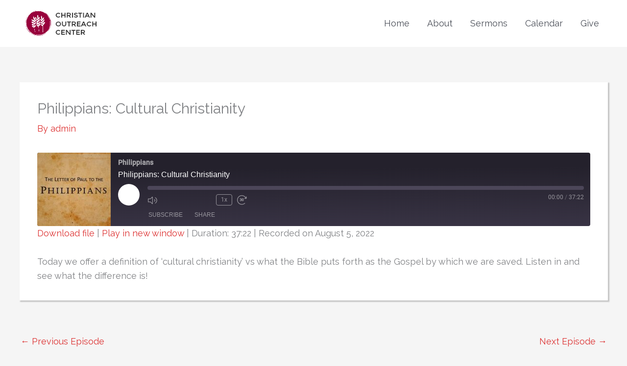

--- FILE ---
content_type: text/css;charset=UTF-8
request_url: https://www.cocfamily.com/?display_custom_css=css&ver=6.9
body_size: -128
content:
.ast-archive-description {
	display:none;
}

div.fc-header-cell.fc-header-right {
  display:none;
}

.ast-separate-container .ast-article-post, .ast-separate-container .ast-article-single {
  padding:2em;
  margin-bottom:1.5em;
  box-shadow: 2px 2px 2px 1px rgba(0, 0, 0, .2);
}

.white-text h5 {
  color:white;
}

.sermon-styling li {
  -webkit-box-shadow: 4px 3px 6px 0px rgba(0,0,0,0.35);
  -moz-box-shadow: 4px 3px 6px 0px rgba(0,0,0,0.35);
  box-shadow: 4px 3px 6px 0px rgba(0,0,0,0.35);
  margin:1.3em;
}

.coc-event-styling .rhc-widget-upcoming-item {
  padding-top: 1.3em;
}

.coc-event-styling .rhc-widget-upcoming-item .rhc-description {
  border-bottom: 1px solid #23282D;
  padding-bottom: .5em;
}

old.archive #main {
  margin-top:40px;
}

old.page-template-default #main {
  margin-top:40px;
}